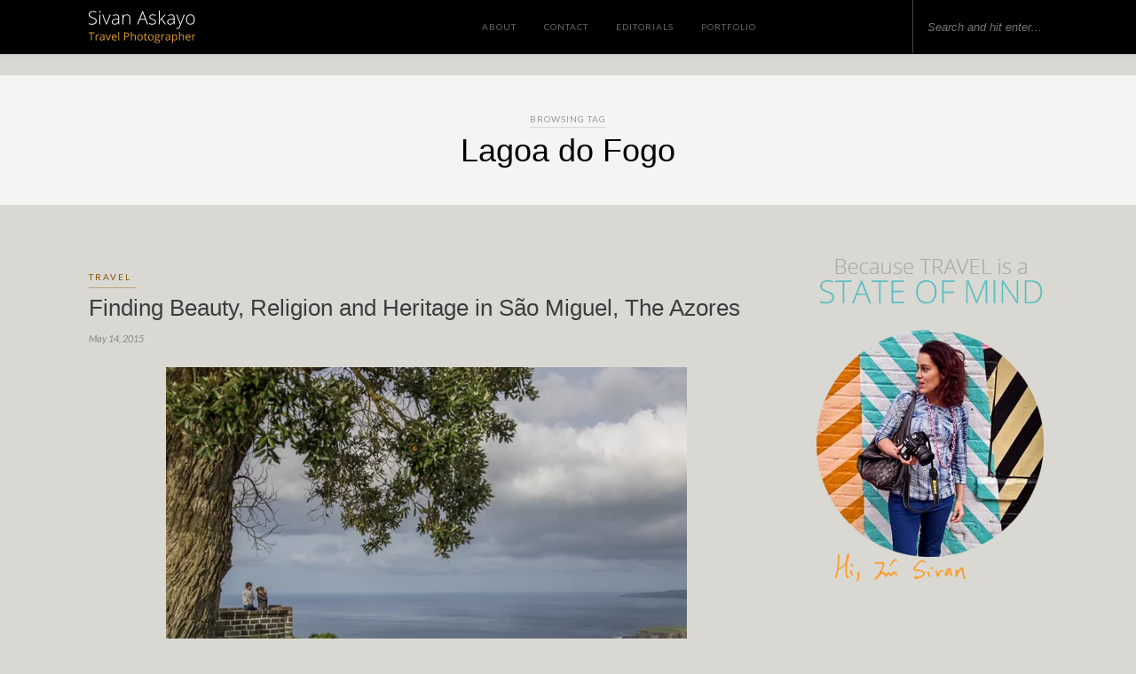

--- FILE ---
content_type: text/html; charset=UTF-8
request_url: https://sivanaskayoblog.com/tag/lagoa-do-fogo/
body_size: 14017
content:
<!DOCTYPE html>
<html lang="en-US">
<head>

<meta charset="UTF-8">
<meta http-equiv="X-UA-Compatible" content="IE=edge">
<meta name="viewport" content="width=device-width, initial-scale=1">
<title>Lagoa do Fogo Archives - Sivan Askayo Blog</title>
<link rel="profile" href="http://gmpg.org/xfn/11" />
<link rel="alternate" type="application/rss+xml" title="Sivan Askayo Blog RSS Feed" href="https://sivanaskayoblog.com/feed/" />
<link rel="alternate" type="application/atom+xml" title="Sivan Askayo Blog Atom Feed" href="https://sivanaskayoblog.com/feed/atom/" />
<link rel="pingback" href="https://sivanaskayoblog.com/xmlrpc.php" />
<script>
  (function(i,s,o,g,r,a,m){i['GoogleAnalyticsObject']=r;i[r]=i[r]||function(){
  (i[r].q=i[r].q||[]).push(arguments)},i[r].l=1*new Date();a=s.createElement(o),
  m=s.getElementsByTagName(o)[0];a.async=1;a.src=g;m.parentNode.insertBefore(a,m)
  })(window,document,'script','https://www.google-analytics.com/analytics.js','ga');

  ga('create', 'UA-29775912-1', 'auto');
  ga('send', 'pageview');
</script>

<meta name='robots' content='index, follow, max-image-preview:large, max-snippet:-1, max-video-preview:-1' />
	<style>img:is([sizes="auto" i], [sizes^="auto," i]) { contain-intrinsic-size: 3000px 1500px }</style>
	
	<!-- This site is optimized with the Yoast SEO plugin v25.6 - https://yoast.com/wordpress/plugins/seo/ -->
	<link rel="canonical" href="https://sivanaskayoblog.com/tag/lagoa-do-fogo/" />
	<meta property="og:locale" content="en_US" />
	<meta property="og:type" content="article" />
	<meta property="og:title" content="Lagoa do Fogo Archives - Sivan Askayo Blog" />
	<meta property="og:url" content="https://sivanaskayoblog.com/tag/lagoa-do-fogo/" />
	<meta property="og:site_name" content="Sivan Askayo Blog" />
	<meta name="twitter:card" content="summary_large_image" />
	<script type="application/ld+json" class="yoast-schema-graph">{"@context":"https://schema.org","@graph":[{"@type":"CollectionPage","@id":"https://sivanaskayoblog.com/tag/lagoa-do-fogo/","url":"https://sivanaskayoblog.com/tag/lagoa-do-fogo/","name":"Lagoa do Fogo Archives - Sivan Askayo Blog","isPartOf":{"@id":"https://sivanaskayoblog.com/#website"},"primaryImageOfPage":{"@id":"https://sivanaskayoblog.com/tag/lagoa-do-fogo/#primaryimage"},"image":{"@id":"https://sivanaskayoblog.com/tag/lagoa-do-fogo/#primaryimage"},"thumbnailUrl":"https://sivanaskayoblog.com/wp-content/uploads/2015/05/Sivan-Askayo-Sao-Miguel-The-Azores-1.jpg","breadcrumb":{"@id":"https://sivanaskayoblog.com/tag/lagoa-do-fogo/#breadcrumb"},"inLanguage":"en-US"},{"@type":"ImageObject","inLanguage":"en-US","@id":"https://sivanaskayoblog.com/tag/lagoa-do-fogo/#primaryimage","url":"https://sivanaskayoblog.com/wp-content/uploads/2015/05/Sivan-Askayo-Sao-Miguel-The-Azores-1.jpg","contentUrl":"https://sivanaskayoblog.com/wp-content/uploads/2015/05/Sivan-Askayo-Sao-Miguel-The-Azores-1.jpg","width":587,"height":414,"caption":"Finding Beauty, Religion and Heritage in São Miguel, The Azores"},{"@type":"BreadcrumbList","@id":"https://sivanaskayoblog.com/tag/lagoa-do-fogo/#breadcrumb","itemListElement":[{"@type":"ListItem","position":1,"name":"Home","item":"https://sivanaskayoblog.com/"},{"@type":"ListItem","position":2,"name":"Lagoa do Fogo"}]},{"@type":"WebSite","@id":"https://sivanaskayoblog.com/#website","url":"https://sivanaskayoblog.com/","name":"Sivan Askayo Blog","description":"Because travel is a state of mind","publisher":{"@id":"https://sivanaskayoblog.com/#/schema/person/97ea6207b6e75351ff6bf0e9dae81f02"},"potentialAction":[{"@type":"SearchAction","target":{"@type":"EntryPoint","urlTemplate":"https://sivanaskayoblog.com/?s={search_term_string}"},"query-input":{"@type":"PropertyValueSpecification","valueRequired":true,"valueName":"search_term_string"}}],"inLanguage":"en-US"},{"@type":["Person","Organization"],"@id":"https://sivanaskayoblog.com/#/schema/person/97ea6207b6e75351ff6bf0e9dae81f02","name":"Sivan Askayo","image":{"@type":"ImageObject","inLanguage":"en-US","@id":"https://sivanaskayoblog.com/#/schema/person/image/","url":false,"contentUrl":false,"width":366,"height":281,"caption":"Sivan Askayo"},"logo":{"@id":"https://sivanaskayoblog.com/#/schema/person/image/"},"sameAs":["https://www.sivanaskayo.com/","https://www.facebook.com/sivan.askayo","https://www.instagram.com/sivanaskayo/","https://www.linkedin.com/in/sivan-askayo-895468/","https://www.pinterest.com/sivan/"]}]}</script>
	<!-- / Yoast SEO plugin. -->


<link rel='dns-prefetch' href='//fonts.googleapis.com' />
<link rel="alternate" type="application/rss+xml" title="Sivan Askayo Blog &raquo; Feed" href="https://sivanaskayoblog.com/feed/" />
<link rel="alternate" type="application/rss+xml" title="Sivan Askayo Blog &raquo; Comments Feed" href="https://sivanaskayoblog.com/comments/feed/" />
<link rel="alternate" type="application/rss+xml" title="Sivan Askayo Blog &raquo; Lagoa do Fogo Tag Feed" href="https://sivanaskayoblog.com/tag/lagoa-do-fogo/feed/" />
<link rel='stylesheet' id='css-0-css' href='https://sivanaskayoblog.com/wp-content/mmr/32da25d0-1753965241.min.css' type='text/css' media='all' />
<link rel='stylesheet' id='default_body_font-css' href='https://fonts.googleapis.com/css?family=Lato%3A400%2C700%2C400italic%2C700italic&#038;subset=latin%2Clatin-ext&#038;ver=6.8.3' type='text/css' media='all' />
<link rel='stylesheet' id='default_heading_font-css' href='https://fonts.googleapis.com/css?family=Playfair+Display%3A400%2C700%2C400italic%2C700italic&#038;subset=latin%2Clatin-ext&#038;ver=6.8.3' type='text/css' media='all' />
<link rel='stylesheet' id='css-1-css' href='https://sivanaskayoblog.com/wp-content/mmr/d66a0c52-1753965230.min.css' type='text/css' media='all' />
<script type="text/javascript" src="https://sivanaskayoblog.com/wp-content/mmr/406d0623-1749447204.min.js" id="js-2-js"></script>
<script type="text/javascript" id="js-2-js-after">
/* <![CDATA[ */
wp.i18n.setLocaleData( { 'text direction\u0004ltr': [ 'ltr' ] } );
/* ]]> */
</script>
<script type="text/javascript" src="https://sivanaskayoblog.com/wp-content/mmr/a4950ac3-1749447204.min.js" id="js-3-js"></script>
<link rel="https://api.w.org/" href="https://sivanaskayoblog.com/wp-json/" /><link rel="alternate" title="JSON" type="application/json" href="https://sivanaskayoblog.com/wp-json/wp/v2/tags/683" /><link rel="EditURI" type="application/rsd+xml" title="RSD" href="https://sivanaskayoblog.com/xmlrpc.php?rsd" />
<meta name="generator" content="WordPress 6.8.3" />
	
</head>

<body class="archive tag tag-lagoa-do-fogo tag-683 wp-theme-sivan2017">

	<div id="top-bar">
	
		<div class="container">
			
			<div id="sivanlogo"><a href="https://sivanaskayoblog.com"><img src="https://sivanaskayoblog.com/wp-content/uploads/2022/08/logomin.svg" width="120" alt="Sivan Askayo Blog"></a></div>
			
			<div id="nav-wrapper">
				<ul id="menu-main-menu" class="menu"><li id="menu-item-11" class="menu-item menu-item-type-custom menu-item-object-custom menu-item-11"><a target="_blank" href="http://sivanaskayo.com/contact-info" title="About me">About</a></li>
<li id="menu-item-13" class="menu-item menu-item-type-custom menu-item-object-custom menu-item-13"><a target="_blank" href="http://sivanaskayo.com/contact-info" title="Contact me">Contact</a></li>
<li id="menu-item-14" class="menu-item menu-item-type-custom menu-item-object-custom menu-item-14"><a target="_blank" href="http://sivanaskayo.com/tear-sheets" title="Tearsheets">Editorials</a></li>
<li id="menu-item-15" class="menu-item menu-item-type-custom menu-item-object-custom menu-item-15"><a target="_blank" href="http://sivanaskayo.com">Portfolio</a></li>
</ul>			</div>
			
			<div class="menu-mobile"></div>
			
						<div id="top-search">
				<form role="search" method="get" id="searchform" action="https://sivanaskayoblog.com/">
		<input type="text" placeholder="Search and hit enter..." name="s" id="s" />
</form>				<i class="fa fa-search search-desktop"></i>
				<i class="fa fa-search search-toggle"></i>
			</div>
			
			<!-- Responsive Search -->
			<div class="show-search">
				<form role="search" method="get" id="searchform_m" action="https://sivanaskayoblog.com/">
						<input type="text" placeholder="Search and hit enter..." name="s" id="sm" />
				</form>
			</div>
			<!-- -->
						
						<div id="top-social" >
				
				<a href="http://facebook.com/sivan.askayo" target="_blank" title="Follow me on Facebook"><i class="fa fa-facebook"></i></a>				<a href="http://twitter.com/SivanAskayo" target="_blank" title="Follow me on Twitter"><i class="fa fa-twitter"></i></a>				<a href="http://instagram.com/sivanaskayo" target="_blank" title="Follow me on Instagram"><i class="fa fa-instagram"></i></a>				<a href="http://pinterest.com/sivan" target="_blank" title="Find me on Pinterest"><i class="fa fa-pinterest"></i></a>																																								
			</div>
						
		</div>
	
	</div>
	
	<header id="header">
	
		<div class="container">
			
			<div id="logo">
				
									
											<h2><a href="https://sivanaskayoblog.com"><img src="https://sivanaskayoblog.com/wp-content/uploads/2017/05/blank.png" alt="Sivan Askayo Blog" /></a></h2>
										
								
			</div>
			
		</div>
		
	</header>	
	<div class="archive-box">
	
		<span>Browsing Tag</span>
		<h1>Lagoa do Fogo</h1>
		
	</div>
	
	<div class="container">
		
		<div id="content">
		
			<div id="main" >
			
								
									
											
						<article id="post-6349" class="post-6349 post type-post status-publish format-standard has-post-thumbnail hentry category-travel tag-age-of-discovery tag-azores tag-lagoa-das-sete-cidades tag-lagoa-de-santiago tag-lagoa-do-fogo tag-ponte-delgada tag-portugal tag-sao-miguel-islands tag-sata-airlines tag-travel">
	
	<div class="post-header">
		
				<span class="cat"><a href="https://sivanaskayoblog.com/category/travel/" title="View all posts in Travel" >Travel</a></span>
				
					<h2><a href="https://sivanaskayoblog.com/finding-beauty-religion-and-heritage-in-sao-miguel-the-azores/">Finding Beauty, Religion and Heritage in São Miguel, The Azores</a></h2>
				
				<span class="date">May 14, 2015</span>
				
	</div>
	
			
								
		
	<div class="post-entry">
		
				
							
				<p><a href="https://sivanaskayoblog.com/wp-content/uploads/2015/05/Sivan-Askayo-Sao-Miguel-The-Azores-1.jpg"><img fetchpriority="high" decoding="async" class="lazy lazy-hidden aligncenter size-full wp-image-6352" src="//sivanaskayoblog.com/wp-content/plugins/a3-lazy-load/assets/images/lazy_placeholder.gif" data-lazy-type="image" data-src="https://sivanaskayoblog.com/wp-content/uploads/2015/05/Sivan-Askayo-Sao-Miguel-The-Azores-1.jpg" alt="Sivan Askayo-Sao Miguel The Azores-1" width="587" height="414" srcset="" data-srcset="https://sivanaskayoblog.com/wp-content/uploads/2015/05/Sivan-Askayo-Sao-Miguel-The-Azores-1.jpg 587w, https://sivanaskayoblog.com/wp-content/uploads/2015/05/Sivan-Askayo-Sao-Miguel-The-Azores-1-300x212.jpg 300w" sizes="(max-width: 587px) 100vw, 587px" /><noscript><img fetchpriority="high" decoding="async" class="aligncenter size-full wp-image-6352" src="https://sivanaskayoblog.com/wp-content/uploads/2015/05/Sivan-Askayo-Sao-Miguel-The-Azores-1.jpg" alt="Sivan Askayo-Sao Miguel The Azores-1" width="587" height="414" srcset="https://sivanaskayoblog.com/wp-content/uploads/2015/05/Sivan-Askayo-Sao-Miguel-The-Azores-1.jpg 587w, https://sivanaskayoblog.com/wp-content/uploads/2015/05/Sivan-Askayo-Sao-Miguel-The-Azores-1-300x212.jpg 300w" sizes="(max-width: 587px) 100vw, 587px" /></noscript></a></p>
<p>For the last three years I have been traveling to Portugal to photograph its beauty.</p>
<p>I have been to <a href="https://sivanaskayoblog.com/my-express-travel-guide-to-lisbon-where-to-stay-shop-sip-party-and-eat/" target="_blank" rel="noopener noreferrer">Lisbon</a> a numerous times, captured <a href="https://sivanaskayoblog.com/a-long-weekend-in-porto/" target="_blank" rel="noopener noreferrer">Porto</a> on a rainy weekend, been to the university of <a href="https://sivanaskayoblog.com/the-university-city-of-coimbra/" target="_blank" rel="noopener noreferrer">Coimbra</a>, passed through <a href="https://sivanaskayoblog.com/aveiro-the-venice-of-central-portugal/" target="_blank" rel="noopener noreferrer">Aveiro</a>, and wined and dined in <a href="https://sivanaskayoblog.com/going-eco-in-casas-do-coro/" target="_blank" rel="noopener noreferrer">Alentejo</a>, the so-called <em>Tuscany</em> of Portugal.</p>
<p>The country is fascinating and has all the elements to make it (if not already) as one of the most desired and affordable destinations to travel this year.</p>
<p>It was only a matter of time for me to travel to <strong>The Azores Islands</strong>, (total of nine islands) which were created out of volcanic eruptions millions of years ago. The islands are located in the middle of the Atlantic Ocean, only one hour flight from Lisbon and five hours flight from Boston. The <a href="https://www.sata.pt/en/content/home-page" target="_blank" rel="noopener noreferrer">SATA</a> airline, which has various <a href="https://www.sata.pt/en/sata/routes" target="_blank" rel="noopener noreferrer">routes</a>, makes the Azores more accessible and closer than ever.</p>
<p>In previous <a href="https://sivanaskayoblog.com/resource-magazine-summer-edition-productions-of-the-world-lisbon/" target="_blank" rel="noopener noreferrer">posts</a>, I mentioned my <a title="fall in love" href="http://idioms.in/fall-in-love/">love</a> for Portugal mostly thanks to its people and their desire to travel. The Portuguese are known for discovering and mapping the coasts of Africa, Canada, Asia and Brazil, in what became known as <em>The Age of Discovery. </em>Therefore, many of the Azores&#8217; inhabitants are descendants of explorers who settled there several centuries ago.</p>
<p>Throughout the history of Portugal and with the restoration of Portuguese independence (1640) <strong>São Miguel</strong>, the biggest of the nine islands, was considered a central commercial base where ships crossing the Atlantic, stopped there for fuel. The island was sometimes considered as <em>&#8216;The gate to Europe&#8217;. </em></p>
<p>In this island, which can be easily called <em>Heaven on Earth</em> or <em>Paradise, </em>I have found timeless natural beauty and timeless heritage sites.</p>
<p>Here are the ones not to miss;</p>
<p><strong>* Lagoa das Sete Cidades: </strong></p>
<p><em>The Lagoon of the Seven Cities </em>is a twin-lake resort, Lagoa Verde (Green Lake) and Lagoa Azul (Blue Lake) are so called for the reflection of colour in the water; each side of the lake reflects the sunlight in different colours and shades and creates this beautiful sight. Even though technically it is considered as one lake (it is only divided by a narrow passage and crossed by a bridge) most refer to it in terms of two separate ones. They are located inside an inactive Volcano with a 12km perimeter.</p>
<p>As weather can be very tricky in the Azores, this lake (like others) can be hidden from sight when it is foggy. I had to return a second time to experience this view in full glory when it was sunny.</p>
<p>In <a href="http://www.visitazores.com/en/top-ten-places-to-travel/awards/2-natural-wonders-portugal-are-azores" target="_blank" rel="noopener noreferrer">2010</a>, the Sete Cidades Lagoon was voted as one of the <em>Seven Natural Wonders</em> of Portugal and became a sacred place in the Island.</p>
<p><a href="https://sivanaskayoblog.com/wp-content/uploads/2015/05/Sivan-Askayo-Sao-Miguel-The-Azores-2.jpg"><img decoding="async" class="lazy lazy-hidden aligncenter size-full wp-image-6358" src="//sivanaskayoblog.com/wp-content/plugins/a3-lazy-load/assets/images/lazy_placeholder.gif" data-lazy-type="image" data-src="https://sivanaskayoblog.com/wp-content/uploads/2015/05/Sivan-Askayo-Sao-Miguel-The-Azores-2.jpg" alt="Sivan Askayo-Sao Miguel The Azores-2" width="587" height="390" srcset="" data-srcset="https://sivanaskayoblog.com/wp-content/uploads/2015/05/Sivan-Askayo-Sao-Miguel-The-Azores-2.jpg 587w, https://sivanaskayoblog.com/wp-content/uploads/2015/05/Sivan-Askayo-Sao-Miguel-The-Azores-2-300x199.jpg 300w" sizes="(max-width: 587px) 100vw, 587px" /><noscript><img decoding="async" class="aligncenter size-full wp-image-6358" src="https://sivanaskayoblog.com/wp-content/uploads/2015/05/Sivan-Askayo-Sao-Miguel-The-Azores-2.jpg" alt="Sivan Askayo-Sao Miguel The Azores-2" width="587" height="390" srcset="https://sivanaskayoblog.com/wp-content/uploads/2015/05/Sivan-Askayo-Sao-Miguel-The-Azores-2.jpg 587w, https://sivanaskayoblog.com/wp-content/uploads/2015/05/Sivan-Askayo-Sao-Miguel-The-Azores-2-300x199.jpg 300w" sizes="(max-width: 587px) 100vw, 587px" /></noscript></a></p>
<p><a href="https://sivanaskayoblog.com/wp-content/uploads/2015/05/Sao-Miguel-2.jpg"><img decoding="async" class="lazy lazy-hidden aligncenter size-full wp-image-6369" src="//sivanaskayoblog.com/wp-content/plugins/a3-lazy-load/assets/images/lazy_placeholder.gif" data-lazy-type="image" data-src="https://sivanaskayoblog.com/wp-content/uploads/2015/05/Sao-Miguel-2.jpg" alt="Sao Miguel-2" width="587" height="879" srcset="" data-srcset="https://sivanaskayoblog.com/wp-content/uploads/2015/05/Sao-Miguel-2.jpg 587w, https://sivanaskayoblog.com/wp-content/uploads/2015/05/Sao-Miguel-2-200x300.jpg 200w" sizes="(max-width: 587px) 100vw, 587px" /><noscript><img decoding="async" class="aligncenter size-full wp-image-6369" src="https://sivanaskayoblog.com/wp-content/uploads/2015/05/Sao-Miguel-2.jpg" alt="Sao Miguel-2" width="587" height="879" srcset="https://sivanaskayoblog.com/wp-content/uploads/2015/05/Sao-Miguel-2.jpg 587w, https://sivanaskayoblog.com/wp-content/uploads/2015/05/Sao-Miguel-2-200x300.jpg 200w" sizes="(max-width: 587px) 100vw, 587px" /></noscript></a></p>
<p><strong>* Lagoa de Santiago: </strong></p>
<p>Here is a confession to make; the view of Lagoa de Santiago from Pico da Cruz, is one of the most remarkable sights I have ever seen. I had to take a short video with my iPhone as a proof to myself that I was actually there.</p>
<p>The ten minute walk from the parking lot all the way to the peak of the mountain and the vista point were easy to walk. Not even the luscious flora along the way prepared me to what I was <a title="about idioms.in" href="http://idioms.in/about/">about</a> to see.</p>
<p>I was very curious to see and understand what my tour guide, Cecilia, referred as <em>Paradise</em>, or as <em>The</em> <em>most beautiful place on Earth</em>. &#8216;I consider myself very lucky&#8217; Cecilia kept telling me, &#8216;because I live in Paradise and soon you will see what I mean&#8217;.</p>
<p>And indeed, it was a jaw-dropping experience. Lagoa de Santiago is one of the most beautiful natural sites, and words cannot well describe it.</p>
<p><a href="https://sivanaskayoblog.com/wp-content/uploads/2015/05/Sivan-Askayo-Sao-Miguel-The-Azores-5.jpg"><img loading="lazy" decoding="async" class="lazy lazy-hidden aligncenter size-full wp-image-6360" src="//sivanaskayoblog.com/wp-content/plugins/a3-lazy-load/assets/images/lazy_placeholder.gif" data-lazy-type="image" data-src="https://sivanaskayoblog.com/wp-content/uploads/2015/05/Sivan-Askayo-Sao-Miguel-The-Azores-5.jpg" alt="Sivan Askayo-Sao Miguel The Azores-5" width="587" height="392" srcset="" data-srcset="https://sivanaskayoblog.com/wp-content/uploads/2015/05/Sivan-Askayo-Sao-Miguel-The-Azores-5.jpg 587w, https://sivanaskayoblog.com/wp-content/uploads/2015/05/Sivan-Askayo-Sao-Miguel-The-Azores-5-300x200.jpg 300w" sizes="auto, (max-width: 587px) 100vw, 587px" /><noscript><img loading="lazy" decoding="async" class="aligncenter size-full wp-image-6360" src="https://sivanaskayoblog.com/wp-content/uploads/2015/05/Sivan-Askayo-Sao-Miguel-The-Azores-5.jpg" alt="Sivan Askayo-Sao Miguel The Azores-5" width="587" height="392" srcset="https://sivanaskayoblog.com/wp-content/uploads/2015/05/Sivan-Askayo-Sao-Miguel-The-Azores-5.jpg 587w, https://sivanaskayoblog.com/wp-content/uploads/2015/05/Sivan-Askayo-Sao-Miguel-The-Azores-5-300x200.jpg 300w" sizes="auto, (max-width: 587px) 100vw, 587px" /></noscript></a></p>
<p><a href="https://sivanaskayoblog.com/wp-content/uploads/2015/05/The-Azores-3.jpg"><img loading="lazy" decoding="async" class="lazy lazy-hidden aligncenter size-full wp-image-6376" src="//sivanaskayoblog.com/wp-content/plugins/a3-lazy-load/assets/images/lazy_placeholder.gif" data-lazy-type="image" data-src="https://sivanaskayoblog.com/wp-content/uploads/2015/05/The-Azores-3.jpg" alt="The Azores-3" width="587" height="390" srcset="" data-srcset="https://sivanaskayoblog.com/wp-content/uploads/2015/05/The-Azores-3.jpg 587w, https://sivanaskayoblog.com/wp-content/uploads/2015/05/The-Azores-3-300x199.jpg 300w" sizes="auto, (max-width: 587px) 100vw, 587px" /><noscript><img loading="lazy" decoding="async" class="aligncenter size-full wp-image-6376" src="https://sivanaskayoblog.com/wp-content/uploads/2015/05/The-Azores-3.jpg" alt="The Azores-3" width="587" height="390" srcset="https://sivanaskayoblog.com/wp-content/uploads/2015/05/The-Azores-3.jpg 587w, https://sivanaskayoblog.com/wp-content/uploads/2015/05/The-Azores-3-300x199.jpg 300w" sizes="auto, (max-width: 587px) 100vw, 587px" /></noscript></a></p>
<p><a href="https://sivanaskayoblog.com/wp-content/uploads/2015/05/Sao-Miguel-copy.jpg"><img loading="lazy" decoding="async" class="lazy lazy-hidden aligncenter size-full wp-image-6372" src="//sivanaskayoblog.com/wp-content/plugins/a3-lazy-load/assets/images/lazy_placeholder.gif" data-lazy-type="image" data-src="https://sivanaskayoblog.com/wp-content/uploads/2015/05/Sao-Miguel-copy.jpg" alt="Sao Miguel copy" width="587" height="879" srcset="" data-srcset="https://sivanaskayoblog.com/wp-content/uploads/2015/05/Sao-Miguel-copy.jpg 587w, https://sivanaskayoblog.com/wp-content/uploads/2015/05/Sao-Miguel-copy-200x300.jpg 200w" sizes="auto, (max-width: 587px) 100vw, 587px" /><noscript><img loading="lazy" decoding="async" class="aligncenter size-full wp-image-6372" src="https://sivanaskayoblog.com/wp-content/uploads/2015/05/Sao-Miguel-copy.jpg" alt="Sao Miguel copy" width="587" height="879" srcset="https://sivanaskayoblog.com/wp-content/uploads/2015/05/Sao-Miguel-copy.jpg 587w, https://sivanaskayoblog.com/wp-content/uploads/2015/05/Sao-Miguel-copy-200x300.jpg 200w" sizes="auto, (max-width: 587px) 100vw, 587px" /></noscript></a></p>
<p><strong>* Lagoa do Fogo: </strong></p>
<p>Lake Fogo or <em>Lagoon of Fire</em>, is located in the center of São Miguel in the crater of an extinct Volcano. This enormous lake with its clear waters, peninsulas and white sand beaches (in some of its parts), is classified as a Nature Reserve. I reached the vista point of Pico do Barrosa on a very windy day, but luckily a clear day with no fog.</p>
<p>This lake is the highest above sea level in São Miguel and one of the largest of the water-bodies in the Azores.</p>
<p><a href="https://sivanaskayoblog.com/wp-content/uploads/2015/05/The-Azores-1.jpg"><img loading="lazy" decoding="async" class="lazy lazy-hidden aligncenter size-full wp-image-6377" src="//sivanaskayoblog.com/wp-content/plugins/a3-lazy-load/assets/images/lazy_placeholder.gif" data-lazy-type="image" data-src="https://sivanaskayoblog.com/wp-content/uploads/2015/05/The-Azores-1.jpg" alt="The Azores-1" width="587" height="390" srcset="" data-srcset="https://sivanaskayoblog.com/wp-content/uploads/2015/05/The-Azores-1.jpg 587w, https://sivanaskayoblog.com/wp-content/uploads/2015/05/The-Azores-1-300x199.jpg 300w" sizes="auto, (max-width: 587px) 100vw, 587px" /><noscript><img loading="lazy" decoding="async" class="aligncenter size-full wp-image-6377" src="https://sivanaskayoblog.com/wp-content/uploads/2015/05/The-Azores-1.jpg" alt="The Azores-1" width="587" height="390" srcset="https://sivanaskayoblog.com/wp-content/uploads/2015/05/The-Azores-1.jpg 587w, https://sivanaskayoblog.com/wp-content/uploads/2015/05/The-Azores-1-300x199.jpg 300w" sizes="auto, (max-width: 587px) 100vw, 587px" /></noscript></a></p>
<p>Driving through São Miguel&#8217;s many Volcanic craters and green mountains, I couldn&#8217;t help but think that this island can be the perfect backdrop for the movie set of <em>Lord of the Rings</em>.</p>
<p>On my second day, while I was visiting one of the churches, a group of men in colourful shawls and scarves, with back-packs on their backs, gathered outside the church in a circle and chanted some prayers. For a second, I thought someone was filming a movie and these men were actors, but apparently these <a href="http://www.azores-adventures.com/2014/02/the-romeiros-pilgrims-of-s%C3%A3o-miguel.html" target="_blank" rel="noopener noreferrer">Romeiros</a> (Pilgrims) were following a tradition of walking for eight days across the island, from early morning till night. This tradition is taking place in the period of Lent, before Easter. These Romeiros carry backpacks, filled with food they get from families who host them and offer them a place to sleep during the night. (It is considered an honour for these families).</p>
<p>It was then when I realized that São Miguel is also renowned in terms of religious belief.</p>
<p><a href="https://sivanaskayoblog.com/wp-content/uploads/2015/05/Sao-Miguel-1.jpg"><img loading="lazy" decoding="async" class="lazy lazy-hidden aligncenter size-full wp-image-6380" src="//sivanaskayoblog.com/wp-content/plugins/a3-lazy-load/assets/images/lazy_placeholder.gif" data-lazy-type="image" data-src="https://sivanaskayoblog.com/wp-content/uploads/2015/05/Sao-Miguel-1.jpg" alt="Sao Miguel-1" width="587" height="392" srcset="" data-srcset="https://sivanaskayoblog.com/wp-content/uploads/2015/05/Sao-Miguel-1.jpg 587w, https://sivanaskayoblog.com/wp-content/uploads/2015/05/Sao-Miguel-1-300x200.jpg 300w" sizes="auto, (max-width: 587px) 100vw, 587px" /><noscript><img loading="lazy" decoding="async" class="aligncenter size-full wp-image-6380" src="https://sivanaskayoblog.com/wp-content/uploads/2015/05/Sao-Miguel-1.jpg" alt="Sao Miguel-1" width="587" height="392" srcset="https://sivanaskayoblog.com/wp-content/uploads/2015/05/Sao-Miguel-1.jpg 587w, https://sivanaskayoblog.com/wp-content/uploads/2015/05/Sao-Miguel-1-300x200.jpg 300w" sizes="auto, (max-width: 587px) 100vw, 587px" /></noscript></a></p>
<p><a href="https://sivanaskayoblog.com/wp-content/uploads/2015/05/The-Azores-31.jpg"><img loading="lazy" decoding="async" class="lazy lazy-hidden aligncenter size-full wp-image-6383" src="//sivanaskayoblog.com/wp-content/plugins/a3-lazy-load/assets/images/lazy_placeholder.gif" data-lazy-type="image" data-src="https://sivanaskayoblog.com/wp-content/uploads/2015/05/The-Azores-31.jpg" alt="The Azores-3" width="587" height="392" srcset="" data-srcset="https://sivanaskayoblog.com/wp-content/uploads/2015/05/The-Azores-31.jpg 587w, https://sivanaskayoblog.com/wp-content/uploads/2015/05/The-Azores-31-300x200.jpg 300w" sizes="auto, (max-width: 587px) 100vw, 587px" /><noscript><img loading="lazy" decoding="async" class="aligncenter size-full wp-image-6383" src="https://sivanaskayoblog.com/wp-content/uploads/2015/05/The-Azores-31.jpg" alt="The Azores-3" width="587" height="392" srcset="https://sivanaskayoblog.com/wp-content/uploads/2015/05/The-Azores-31.jpg 587w, https://sivanaskayoblog.com/wp-content/uploads/2015/05/The-Azores-31-300x200.jpg 300w" sizes="auto, (max-width: 587px) 100vw, 587px" /></noscript></a></p>
<p>On my last day in São Miguel I stayed in Ponte Delgada, the biggest city in the island, where most of the religious monuments are located. The original plan was to have some free time to walk around and experience the city, but a meeting with Eduardo Elias from Turismo office of the Azores, turned this day to one of the highlights of my trip. Eduardo, who heard that I am originally from Israel, prepared a special tour following some important religious sites.</p>
<p><strong>* The Holy Christ of Miracles:</strong></p>
<p>We started with the Holy Christ of Miracles, which is located in the Convent of Our Lady of Hope, (in the church of Nossa Senhora da Esperanca). We were directed to one of the rooms in the lower level. At first, I was admiring the colourful flower ornaments around the room, but only then did I notice the image of the <em>Lord Holy Christ of Miracles </em>opposite the main altar and at the end of a blue Azulej tiles corridor.  The glorious image of the <em>Lord of Miracles</em> is an impressive bust of natural size, representing Jesus as <em><a href="http://en.wikipedia.org/wiki/Ecce_homo" target="_blank" rel="noopener noreferrer">&#8216;Acce Homo&#8217;</a>. </em></p>
<p>The image of the <em>Holy Christ of Miracles</em> is from the beginning of the 16th century and was given by the Pope Paulo the third to two ladies from São Miguel, when they went to Rome to ask permission to build the first convent of nuns in the island. It was first located in a convent in Vale de Cabacos near the sea, but since the convent was exposed to Pirates attacks, it was agreed to move the image of the <em>Holy Christ of Miracles </em>to the Monastery of Esperanca, where it is today.</p>
<p>Since 1700 there are celebrations in honour of the <em>Holy Christ of Miracles </em>which last for one week<em> </em>in May.<em> </em>During the second day of celebration, which is a Sunday,<em> </em>the people of São Miguel are showing their faith and devotion for the <em>Holy Christ</em> by walking the streets of the city, carrying the image of the <em>Holy Christ of Miracles. </em>This week is one, if not the most important week in Ponta Delgada. It is followed by celebrations, feasts and cultural events, and thousands of Azoreans fly from Portugal, Brazil, US, etc to participate in these celebrations.</p>
<p><a href="https://sivanaskayoblog.com/wp-content/uploads/2015/05/Sivan-Askayo-Sao-Miguel-The-Azores-1-2.jpg"><img loading="lazy" decoding="async" class="lazy lazy-hidden aligncenter size-full wp-image-6386" src="//sivanaskayoblog.com/wp-content/plugins/a3-lazy-load/assets/images/lazy_placeholder.gif" data-lazy-type="image" data-src="https://sivanaskayoblog.com/wp-content/uploads/2015/05/Sivan-Askayo-Sao-Miguel-The-Azores-1-2.jpg" alt="Sivan Askayo-Sao Miguel The Azores-1-2" width="587" height="392" srcset="" data-srcset="https://sivanaskayoblog.com/wp-content/uploads/2015/05/Sivan-Askayo-Sao-Miguel-The-Azores-1-2.jpg 587w, https://sivanaskayoblog.com/wp-content/uploads/2015/05/Sivan-Askayo-Sao-Miguel-The-Azores-1-2-300x200.jpg 300w" sizes="auto, (max-width: 587px) 100vw, 587px" /><noscript><img loading="lazy" decoding="async" class="aligncenter size-full wp-image-6386" src="https://sivanaskayoblog.com/wp-content/uploads/2015/05/Sivan-Askayo-Sao-Miguel-The-Azores-1-2.jpg" alt="Sivan Askayo-Sao Miguel The Azores-1-2" width="587" height="392" srcset="https://sivanaskayoblog.com/wp-content/uploads/2015/05/Sivan-Askayo-Sao-Miguel-The-Azores-1-2.jpg 587w, https://sivanaskayoblog.com/wp-content/uploads/2015/05/Sivan-Askayo-Sao-Miguel-The-Azores-1-2-300x200.jpg 300w" sizes="auto, (max-width: 587px) 100vw, 587px" /></noscript></a></p>
<p><a href="https://sivanaskayoblog.com/wp-content/uploads/2015/05/Sivan-Askayo-Sao-Miguel-The-Azores-1-9.jpg"><img loading="lazy" decoding="async" class="lazy lazy-hidden aligncenter size-full wp-image-6387" src="//sivanaskayoblog.com/wp-content/plugins/a3-lazy-load/assets/images/lazy_placeholder.gif" data-lazy-type="image" data-src="https://sivanaskayoblog.com/wp-content/uploads/2015/05/Sivan-Askayo-Sao-Miguel-The-Azores-1-9.jpg" alt="Sivan Askayo-Sao Miguel The Azores-1-9" width="587" height="884" srcset="" data-srcset="https://sivanaskayoblog.com/wp-content/uploads/2015/05/Sivan-Askayo-Sao-Miguel-The-Azores-1-9.jpg 587w, https://sivanaskayoblog.com/wp-content/uploads/2015/05/Sivan-Askayo-Sao-Miguel-The-Azores-1-9-199x300.jpg 199w" sizes="auto, (max-width: 587px) 100vw, 587px" /><noscript><img loading="lazy" decoding="async" class="aligncenter size-full wp-image-6387" src="https://sivanaskayoblog.com/wp-content/uploads/2015/05/Sivan-Askayo-Sao-Miguel-The-Azores-1-9.jpg" alt="Sivan Askayo-Sao Miguel The Azores-1-9" width="587" height="884" srcset="https://sivanaskayoblog.com/wp-content/uploads/2015/05/Sivan-Askayo-Sao-Miguel-The-Azores-1-9.jpg 587w, https://sivanaskayoblog.com/wp-content/uploads/2015/05/Sivan-Askayo-Sao-Miguel-The-Azores-1-9-199x300.jpg 199w" sizes="auto, (max-width: 587px) 100vw, 587px" /></noscript></a></p>
<p>and last, but not least was visiting the <strong>Synagogue Shaar Hashamaim</strong> in Ponte Delgada. I must admit that this visit was one of the peaks of my trip and brought some tears (of happiness) to my eyes.</p>
<p><strong>* Synagogue Shaar Hashamaim:</strong></p>
<p>We met with Dr. Jose de Almeida Mello, an Historian (who carries numerous honour titles) at the entrance of an old building in Rua do Brum. The domestic architecture of the building, the lack of any Jewish symbol didn&#8217;t prepare me to what&#8217;s inside. If I was by myself, passing this building on a regular day, I would never have thought that behind its doors there is the synagogue and the Hebrew temple of Ponte Delgada.</p>
<p>Dr. Jose Mello, who I fully admire, was appointed by the Israeli Community in Lisbon in 2003 as a co-ordinator of a committee which was responsible for the restoration and conservation of the synagogue. For the course of 12 years, he has investigated the history of the synagogue and took upon himself its restoration in order to turn it into a valuable and cultural patrimony of the city of Ponte Delgada.</p>
<p>The synagogue itself is hidden behind a wooden door. When the door is closed, nothing really hints that behind it, there will be the praying room, coloured light blue, with good natural light coming through two windows. In the north part of the room, there is the holy Torah with the prayer books inside.</p>
<p><strong>Shaar Hashamaim</strong> is about to be opened soon to the public as a museum and a space for culture and tourism.</p>
<p>I encourage everyone who visits São Miguel to pay a visit to this museum, as a reminder of history, heritage and one person (Dr. Jose Mello) devotion.</p>
<p><a href="https://sivanaskayoblog.com/wp-content/uploads/2015/05/Sivan-Askayo-Sao-Miguel-The-Azores-5-2.jpg"><img loading="lazy" decoding="async" class="lazy lazy-hidden aligncenter size-full wp-image-6390" src="//sivanaskayoblog.com/wp-content/plugins/a3-lazy-load/assets/images/lazy_placeholder.gif" data-lazy-type="image" data-src="https://sivanaskayoblog.com/wp-content/uploads/2015/05/Sivan-Askayo-Sao-Miguel-The-Azores-5-2.jpg" alt="Sivan Askayo-Sao Miguel The Azores-5-2" width="587" height="879" srcset="" data-srcset="https://sivanaskayoblog.com/wp-content/uploads/2015/05/Sivan-Askayo-Sao-Miguel-The-Azores-5-2.jpg 587w, https://sivanaskayoblog.com/wp-content/uploads/2015/05/Sivan-Askayo-Sao-Miguel-The-Azores-5-2-200x300.jpg 200w" sizes="auto, (max-width: 587px) 100vw, 587px" /><noscript><img loading="lazy" decoding="async" class="aligncenter size-full wp-image-6390" src="https://sivanaskayoblog.com/wp-content/uploads/2015/05/Sivan-Askayo-Sao-Miguel-The-Azores-5-2.jpg" alt="Sivan Askayo-Sao Miguel The Azores-5-2" width="587" height="879" srcset="https://sivanaskayoblog.com/wp-content/uploads/2015/05/Sivan-Askayo-Sao-Miguel-The-Azores-5-2.jpg 587w, https://sivanaskayoblog.com/wp-content/uploads/2015/05/Sivan-Askayo-Sao-Miguel-The-Azores-5-2-200x300.jpg 200w" sizes="auto, (max-width: 587px) 100vw, 587px" /></noscript></a></p>
<p>Stay tuned for Part 2.</p>
				
					
				
		
				
												
	</div>
	
		
	<div class="post-meta">
		
				
		<div class="meta-comments">
			<a href="https://sivanaskayoblog.com/finding-beauty-religion-and-heritage-in-sao-miguel-the-azores/#comments">1 Comments</a>		</div>
				
				
	</div>
		
				
				
		
</article>						
						
						
								
								
						
	<div class="pagination">

		<div class="older"></div>
		<div class="newer"></div>
		
	</div>
					
					
								
			</div>

<aside id="sidebar">
	
	<div id="custom_html-4" class="widget_text widget widget_custom_html"><div class="textwidget custom-html-widget"><img class="lazy lazy-hidden" src="//sivanaskayoblog.com/wp-content/plugins/a3-lazy-load/assets/images/lazy_placeholder.gif" data-lazy-type="image" data-src="https://sivanaskayoblog.com/wp-content/themes/sivan2017/img/sivan_profile.png" alt="Sivan Askayo - Because Travel is a State of Mind"><noscript><img src="https://sivanaskayoblog.com/wp-content/themes/sivan2017/img/sivan_profile.png" alt="Sivan Askayo - Because Travel is a State of Mind"></noscript>

<div style="padding:0px 18px;">
<link href="//cdn-images.mailchimp.com/embedcode/classic-10_7.css" rel="stylesheet" type="text/css">


<div id="mc_embed_signup" style="display:none;">
<p style="padding:4px;font-family:'Lato', sans-serif;font-size:12px;">
Sign up to my newsletter, sent out every few months, highlighting recent locations, commissions and publications.
</p>
<form action="//sivanaskayo-off.us5.list-manage.com/subscribe-off/post?u=773937292c49d4d03905cb819&amp;id=48a1326801" method="post" id="mc-embedded-subscribe-form" name="mc-embedded-subscribe-form" class="validate" target="_blank" novalidate>
<div id="mc_embed_signup_scroll">
<div class="mc-field-group">
	<label for="mce-EMAIL">Your Email</label>
	<input type="email" value="" name="EMAIL" class="required email" id="mce-EMAIL">
</div>
<div class="mc-field-group">
	<label for="mce-FNAME">Your Name</label>
	<input type="text" value="" name="FNAME" class="required" id="mce-FNAME">
</div>
<div id="mce-responses" class="clear">
	<div class="response mc_hideme_in" id="mce-error-response"></div>
	<div class="response mc_hideme_in" id="mce-success-response"></div>
</div>
<div class="mc_hideme_left" aria-hidden="true"><input type="text" name="b_773937292c49d4d03905cb819_48a1326801" tabindex="-1" value=""></div>
<div class="clear"><br />
	<input type="submit" value="&nbsp; &nbsp; &nbsp; &nbsp; Keep in touch &nbsp; &nbsp; &nbsp; &nbsp;" name="subscribe" id="mc-embedded-subscribe" class="button" onclick="ga('send', 'event', { eventCategory: 'Newsletter', eventAction: 'Subscribe'});"></div>
</div>
</form>
</div>
</div></div></div><div id="solopine_social_widget-3" class="widget solopine_social_widget">		
			<div class="social-widget">
				<a href="http://facebook.com/sivan.askayo" target="_blank" title="Follow me on Facebook"><i class="fa fa-facebook"></i></a>				<a href="http://twitter.com/SivanAskayo" target="_blank" title="Follow me on Twitter"><i class="fa fa-twitter"></i></a>				<a href="http://instagram.com/sivanaskayo" target="_blank" title="Follow me on Instagram"><i class="fa fa-instagram"></i></a>				<a href="http://pinterest.com/sivan" target="_blank" title="Find me on Pinterest"><i class="fa fa-pinterest"></i></a>																																							</div>
			
			
		</div><div id="custom_html-2" class="widget_text widget widget_custom_html"><div class="textwidget custom-html-widget"><div style="padding:5px; border:1px solid #e0e0e0;border-radius:5px; text-align:center;background-color: #8a8686;padding: 15px 10px;">
	
<a href="https://www.bablab.com" target="_blank" style="color: #333;"><div style="padding:10px;text-align:center;">
	<svg aria-hidden="true" role="img" xmlns="http://www.w3.org/2000/svg" width="85" xmlns:xlink="http://www.w3.org/1999/xlink" viewbox="0 0 200 60">
<defs>
<lineargradient id="grad2" x1="0%" y1="0%" x2="0%" y2="100%">
<stop offset="0%" style="stop-color:#faf75e;stop-opacity:1"></stop>
<stop offset="100%" style="stop-color:#f6a613;stop-opacity:1"></stop>
</lineargradient>
</defs>
<path fill-rule="evenodd" fill="url(#grad2)" d="M184.351,42.443 C183.636,44.869 182.581,46.967 181.187,48.736 C179.792,50.506 178.070,51.889 176.019,52.885 C173.968,53.881 171.607,54.379 168.935,54.379 C167.693,54.379 166.556,54.244 165.525,53.975 C164.493,53.705 163.556,53.324 162.713,52.832 C161.869,52.340 161.118,51.766 160.463,51.109 C159.806,50.453 159.220,49.738 158.705,48.965 L158.564,48.965 L158.564,53.500 L150.443,53.500 L150.443,0.203 L158.564,0.203 L158.564,23.266 L158.705,23.266 C159.338,22.281 160.046,21.385 160.832,20.576 C161.617,19.768 162.496,19.070 163.468,18.484 C164.441,17.899 165.525,17.442 166.720,17.113 C167.916,16.785 169.228,16.621 170.658,16.621 C173.236,16.621 175.457,17.102 177.320,18.062 C179.183,19.024 180.713,20.325 181.908,21.965 C183.103,23.606 183.988,25.510 184.562,27.678 C185.136,29.846 185.423,32.137 185.423,34.551 C185.423,37.387 185.066,40.018 184.351,42.443 ZM176.388,29.787 C175.989,28.416 175.404,27.244 174.630,26.271 C173.857,25.299 172.913,24.555 171.800,24.039 C170.687,23.524 169.415,23.266 167.986,23.266 C166.580,23.266 165.296,23.524 164.136,24.039 C162.976,24.555 161.980,25.282 161.148,26.219 C160.316,27.156 159.665,28.275 159.197,29.576 C158.728,30.877 158.494,32.324 158.494,33.918 L158.494,38.664 C158.494,39.930 158.710,41.113 159.144,42.215 C159.578,43.317 160.181,44.278 160.955,45.098 C161.728,45.918 162.648,46.563 163.714,47.031 C164.781,47.500 165.947,47.734 167.213,47.734 C168.712,47.734 170.066,47.453 171.273,46.891 C172.480,46.328 173.505,45.496 174.349,44.395 C175.193,43.293 175.843,41.904 176.300,40.229 C176.757,38.553 176.986,36.613 176.986,34.410 C176.986,32.700 176.787,31.158 176.388,29.787 ZM138.546,48.543 L138.405,48.543 C137.187,50.441 135.692,51.889 133.923,52.885 C132.153,53.881 130.097,54.379 127.753,54.379 C125.925,54.379 124.296,54.115 122.866,53.588 C121.437,53.061 120.241,52.328 119.280,51.391 C118.319,50.453 117.587,49.328 117.083,48.016 C116.579,46.703 116.327,45.262 116.327,43.691 C116.327,42.145 116.550,40.703 116.995,39.367 C117.440,38.031 118.138,36.842 119.087,35.799 C120.036,34.756 121.255,33.889 122.743,33.197 C124.231,32.506 126.018,32.032 128.105,31.773 L138.616,30.332 C138.616,27.754 138.024,25.885 136.841,24.725 C135.657,23.564 133.976,22.984 131.796,22.984 C129.616,22.984 127.483,23.348 125.398,24.074 C123.311,24.801 121.460,25.774 119.843,26.992 L119.843,19.820 C120.358,19.492 121.085,19.141 122.023,18.766 C122.960,18.391 124.014,18.045 125.187,17.729 C126.358,17.412 127.589,17.148 128.878,16.938 C130.167,16.727 131.421,16.621 132.640,16.621 C135.030,16.621 137.099,16.938 138.845,17.570 C140.591,18.203 142.032,19.123 143.169,20.330 C144.306,21.537 145.155,23.008 145.718,24.742 C146.280,26.477 146.562,28.457 146.562,30.684 L146.562,53.500 L138.546,53.500 L138.546,48.543 ZM138.616,35.992 L130.847,37.012 C129.511,37.176 128.421,37.422 127.577,37.750 C126.734,38.078 126.071,38.488 125.591,38.980 C125.110,39.473 124.776,40.035 124.589,40.668 C124.401,41.301 124.308,42.028 124.308,42.848 C124.308,43.574 124.448,44.254 124.730,44.887 C125.011,45.520 125.409,46.059 125.925,46.504 C126.440,46.949 127.068,47.301 127.806,47.559 C128.544,47.817 129.370,47.945 130.284,47.945 C131.550,47.945 132.693,47.717 133.712,47.260 C134.732,46.803 135.605,46.182 136.331,45.396 C137.057,44.612 137.620,43.691 138.019,42.637 C138.417,41.582 138.616,40.445 138.616,39.227 L138.616,35.992 ZM105.731,0.203 L113.852,0.203 L113.852,53.500 C113.852,53.500 106.006,50.780 106.000,41.000 L105.731,0.203z">
</path>
<path fill="#555555" d="M84.546,54.379 C79.155,54.379 75.171,51.953 72.593,47.102 L72.452,47.102 L72.452,53.500 L69.218,53.500 L69.218,0.203 L72.452,0.203 L72.452,24.918 L72.593,24.918 C73.882,22.270 75.727,20.225 78.130,18.783 C80.532,17.342 83.175,16.621 86.058,16.621 C90.628,16.621 94.196,18.198 96.763,21.350 C99.329,24.502 100.613,28.785 100.613,34.199 C100.613,40.223 99.124,45.092 96.148,48.807 C93.171,52.522 89.304,54.379 84.546,54.379 ZM94.073,23.547 C91.964,20.899 89.152,19.574 85.636,19.574 C81.440,19.574 78.194,20.980 75.898,23.793 C73.600,26.605 72.452,29.910 72.452,33.707 L72.452,38.242 C72.452,41.852 73.589,44.952 75.863,47.541 C78.136,50.131 81.124,51.426 84.827,51.426 C88.507,51.426 91.495,49.850 93.792,46.697 C96.089,43.545 97.238,39.402 97.238,34.270 C97.238,29.770 96.183,26.196 94.073,23.547 ZM58.755,46.293 L58.615,46.293 C57.466,48.754 55.796,50.717 53.605,52.182 C51.413,53.646 48.982,54.379 46.310,54.379 C42.888,54.379 40.181,53.418 38.189,51.496 C36.197,49.575 35.201,47.149 35.201,44.219 C35.201,37.938 39.361,34.141 47.681,32.828 L58.755,31.176 C58.755,23.441 55.849,19.574 50.037,19.574 C46.076,19.574 42.220,21.168 38.470,24.355 L38.470,20.453 C39.806,19.398 41.617,18.496 43.902,17.746 C46.187,16.996 48.337,16.621 50.353,16.621 C54.056,16.621 56.921,17.770 58.949,20.066 C60.976,22.364 61.990,25.703 61.990,30.086 L61.990,53.500 L58.755,53.500 L58.755,46.293 ZM58.755,34.129 L48.841,35.570 C45.068,36.110 42.419,36.983 40.896,38.189 C39.372,39.397 38.611,41.360 38.611,44.078 C38.611,46.211 39.320,47.969 40.738,49.352 C42.156,50.735 44.130,51.426 46.662,51.426 C50.130,51.426 53.013,50.143 55.310,47.576 C57.607,45.010 58.755,41.700 58.755,37.645 L58.755,34.129 ZM15.844,54.379 C10.453,54.379 6.469,51.953 3.891,47.102 L3.750,47.102 L3.750,53.500 L0.516,53.500 L0.516,0.203 L3.750,0.203 L3.750,24.918 L3.891,24.918 C5.179,22.270 7.025,20.225 9.428,18.783 C11.830,17.342 14.473,16.621 17.355,16.621 C21.926,16.621 25.494,18.198 28.061,21.350 C30.627,24.502 31.910,28.785 31.910,34.199 C31.910,40.223 30.422,45.092 27.445,48.807 C24.469,52.522 20.601,54.379 15.844,54.379 ZM25.371,23.547 C23.262,20.899 20.449,19.574 16.934,19.574 C12.738,19.574 9.492,20.980 7.195,23.793 C4.898,26.605 3.750,29.910 3.750,33.707 L3.750,38.242 C3.750,41.852 4.887,44.952 7.160,47.541 C9.433,50.131 12.422,51.426 16.125,51.426 C19.804,51.426 22.793,49.850 25.090,46.697 C27.387,43.545 28.535,39.402 28.535,34.270 C28.535,29.770 27.480,26.196 25.371,23.547 Z">
</path>
</svg>
</div>
Portfolio Websites for Photographers</a></div></div></div><div id="banner_widget-9" class="widget widget_banner_widget"><div class="widget-title">Buy my Art</div>			
			<div class="banner-widget">
						<a href="https://www.artfullywalls.com/users/20/sivan-askayo" title="Buy my art at ArtfullyWalls" >
						
						<img class="lazy lazy-hidden" src="//sivanaskayoblog.com/wp-content/plugins/a3-lazy-load/assets/images/lazy_placeholder.gif" data-lazy-type="image" data-src="https://sivanaskayoblog.com/wp-content/themes/sivan2017/img/artfullywalls.png" alt="Buy my art at ArtfullyWalls" /><noscript><img src="https://sivanaskayoblog.com/wp-content/themes/sivan2017/img/artfullywalls.png" alt="Buy my art at ArtfullyWalls" /></noscript>
			
						</a>
			
						<p>You can buy framed pictures of mine online using ArtfullyWalls shop - give it a try!</p>
						
			</div>
			
		</div><div id="categories-2" class="widget widget_categories"><div class="widget-title">Categories</div>
			<ul>
					<li class="cat-item cat-item-9"><a href="https://sivanaskayoblog.com/category/design-lifestyle/">Design &amp; Lifestyle</a> (61)
</li>
	<li class="cat-item cat-item-678"><a href="https://sivanaskayoblog.com/category/editorials/">Editorials</a> (66)
</li>
	<li class="cat-item cat-item-8"><a href="https://sivanaskayoblog.com/category/intimacy-under-the-wires/">Intimacy Under the Wires</a> (18)
</li>
	<li class="cat-item cat-item-10"><a href="https://sivanaskayoblog.com/category/polaroids/">My Life in Polaroids</a> (16)
</li>
	<li class="cat-item cat-item-7"><a href="https://sivanaskayoblog.com/category/new-york-city/">New York City</a> (26)
</li>
	<li class="cat-item cat-item-319"><a href="https://sivanaskayoblog.com/category/new-york-city/new-yorker-for-a-day/">New Yorker for a Day</a> (5)
</li>
	<li class="cat-item cat-item-318"><a href="https://sivanaskayoblog.com/category/travel/picture-is-worth-a-1000-words/">Picture is worth a 1000 Words</a> (11)
</li>
	<li class="cat-item cat-item-5"><a href="https://sivanaskayoblog.com/category/travel/">Travel</a> (98)
</li>
	<li class="cat-item cat-item-6"><a href="https://sivanaskayoblog.com/category/urban/">Urban Art</a> (5)
</li>
	<li class="cat-item cat-item-1"><a href="https://sivanaskayoblog.com/category/window-aisle/">Window or Aisle?</a> (36)
</li>
			</ul>

			</div><div id="banner_widget-3" class="widget widget_banner_widget">			
			<div class="banner-widget">
						<a href="https://sivanaskayoblog.com/new-yorker-for-a-day/" title="New Yorker for a Day" >
						
						<img class="lazy lazy-hidden" src="//sivanaskayoblog.com/wp-content/plugins/a3-lazy-load/assets/images/lazy_placeholder.gif" data-lazy-type="image" data-src="https://sivanaskayoblog.com/wp-content/themes/sivan2017/img/newyorker.png" alt="New Yorker for a Day" /><noscript><img src="https://sivanaskayoblog.com/wp-content/themes/sivan2017/img/newyorker.png" alt="New Yorker for a Day" /></noscript>
			
						</a>
			
						
			</div>
			
		</div><div id="banner_widget-4" class="widget widget_banner_widget">			
			<div class="banner-widget">
						<a href="https://sivanaskayoblog.com/parisian-for-a-day/" title="Parisian for a Day" >
						
						<img class="lazy lazy-hidden" src="//sivanaskayoblog.com/wp-content/plugins/a3-lazy-load/assets/images/lazy_placeholder.gif" data-lazy-type="image" data-src="https://sivanaskayoblog.com/wp-content/themes/sivan2017/img/parisian.png" alt="Parisian for a Day" /><noscript><img src="https://sivanaskayoblog.com/wp-content/themes/sivan2017/img/parisian.png" alt="Parisian for a Day" /></noscript>
			
						</a>
			
						
			</div>
			
		</div><div id="banner_widget-5" class="widget widget_banner_widget">			
			<div class="banner-widget">
						<a href="https://sivanaskayoblog.com/tag/tel-aviv/" title="Posts tagged with Tel Aviv" >
						
						<img class="lazy lazy-hidden" src="//sivanaskayoblog.com/wp-content/plugins/a3-lazy-load/assets/images/lazy_placeholder.gif" data-lazy-type="image" data-src="https://sivanaskayoblog.com/wp-content/themes/sivan2017/img/telaviv.png" alt="Posts tagged with Tel Aviv" /><noscript><img src="https://sivanaskayoblog.com/wp-content/themes/sivan2017/img/telaviv.png" alt="Posts tagged with Tel Aviv" /></noscript>
			
						</a>
			
						
			</div>
			
		</div><div id="banner_widget-6" class="widget widget_banner_widget">			
			<div class="banner-widget">
						<a href="https://sivanaskayoblog.com/tag/paris/" title="Posts tagged with Paris" >
						
						<img class="lazy lazy-hidden" src="//sivanaskayoblog.com/wp-content/plugins/a3-lazy-load/assets/images/lazy_placeholder.gif" data-lazy-type="image" data-src="https://sivanaskayoblog.com/wp-content/themes/sivan2017/img/paris.png" alt="Posts tagged with Paris" /><noscript><img src="https://sivanaskayoblog.com/wp-content/themes/sivan2017/img/paris.png" alt="Posts tagged with Paris" /></noscript>
			
						</a>
			
						
			</div>
			
		</div><div id="banner_widget-7" class="widget widget_banner_widget">			
			<div class="banner-widget">
						<a href="https://sivanaskayoblog.com/tag/new-york/" title="Posts tagged with New York" >
						
						<img class="lazy lazy-hidden" src="//sivanaskayoblog.com/wp-content/plugins/a3-lazy-load/assets/images/lazy_placeholder.gif" data-lazy-type="image" data-src="https://sivanaskayoblog.com/wp-content/themes/sivan2017/img/newyork.png" alt="Posts tagged with New York" /><noscript><img src="https://sivanaskayoblog.com/wp-content/themes/sivan2017/img/newyork.png" alt="Posts tagged with New York" /></noscript>
			
						</a>
			
						
			</div>
			
		</div><div id="banner_widget-8" class="widget widget_banner_widget">			
			<div class="banner-widget">
						<a href="https://sivanaskayoblog.com/tag/lisbon/" title="Posts tagged with Lisbon" >
						
						<img class="lazy lazy-hidden" src="//sivanaskayoblog.com/wp-content/plugins/a3-lazy-load/assets/images/lazy_placeholder.gif" data-lazy-type="image" data-src="https://sivanaskayoblog.com/wp-content/themes/sivan2017/img/lisbon.png" alt="Posts tagged with Lisbon" /><noscript><img src="https://sivanaskayoblog.com/wp-content/themes/sivan2017/img/lisbon.png" alt="Posts tagged with Lisbon" /></noscript>
			
						</a>
			
						
			</div>
			
		</div>	
</aside>	
		<!-- END CONTENT -->
		</div>
		
	<!-- END CONTAINER -->
	</div>
	
	<div id="instagram-footer">
		
				
	</div>	

		<div id="footer">
		<div class="container">
						<p class="copyright left">© 2016 - 2021 All Rights Reserved to Sivan Askayo.</p>
			<p class="copyright right"></p>
		</div>
	</div>
	<script type="speculationrules">
{"prefetch":[{"source":"document","where":{"and":[{"href_matches":"\/*"},{"not":{"href_matches":["\/wp-*.php","\/wp-admin\/*","\/wp-content\/uploads\/*","\/wp-content\/*","\/wp-content\/plugins\/*","\/wp-content\/themes\/sivan2017\/*","\/*\\?(.+)"]}},{"not":{"selector_matches":"a[rel~=\"nofollow\"]"}},{"not":{"selector_matches":".no-prefetch, .no-prefetch a"}}]},"eagerness":"conservative"}]}
</script>
<script type="text/javascript" src="https://sivanaskayoblog.com/wp-content/mmr/080b01f7-1753965241.min.js" id="js-4-js"></script>
<script type="text/javascript" id="js-5-js-before">
/* <![CDATA[ */
var wpcf7 = {
    "api": {
        "root": "https:\/\/sivanaskayoblog.com\/wp-json\/",
        "namespace": "contact-form-7\/v1"
    },
    "cached": 1
};
/* ]]> */
</script>
<script type="text/javascript" src="https://sivanaskayoblog.com/wp-content/mmr/f6d20d6d-1753965241.min.js" id="js-5-js"></script>
<script type="text/javascript" id="js-6-js-extra">
/* <![CDATA[ */
var a3_lazyload_params = {"apply_images":"1","apply_videos":"1"};
/* ]]> */
</script>
<script type="text/javascript" src="https://sivanaskayoblog.com/wp-content/mmr/995b118a-1753965230.min.js" id="js-6-js"></script>
<script type="text/javascript" id="js-7-js-extra">
/* <![CDATA[ */
var a3_lazyload_extend_params = {"edgeY":"0","horizontal_container_classnames":""};
/* ]]> */
</script>
<script type="text/javascript" src="https://sivanaskayoblog.com/wp-content/mmr/99f30a65-1753965230.min.js" id="js-7-js"></script>

	</body>

</html>
<!-- Cached by WP-Optimize (gzip) - https://teamupdraft.com/wp-optimize/ - Last modified: January 20, 2026 11:58 pm (UTC:0) -->


--- FILE ---
content_type: image/svg+xml
request_url: https://sivanaskayoblog.com/wp-content/uploads/2022/08/logomin.svg
body_size: 11556
content:
<svg xmlns="http://www.w3.org/2000/svg" xmlns:xlink="http://www.w3.org/1999/xlink" width="120" height="50" viewBox="0 0 120 50">
  <defs>
    <style>
      .cls-1 {
        fill: #fff;
      }

      .cls-1, .cls-2 {
        fill-rule: evenodd;
      }

      .cls-2 {
        fill: #d93;
      }
    </style>
  </defs>
  <image width="120" height="50" xlink:href="[data-uri]"/>
  <path id="Sivan_Askayo" data-name="Sivan Askayo" class="cls-1" d="M8.558,12.974a3.738,3.738,0,0,0-1.277-1.282,12.619,12.619,0,0,0-2.614-1.165,13.418,13.418,0,0,1-2.34-1.012,2.756,2.756,0,0,1-.982-0.951,2.718,2.718,0,0,1-.3-1.353,2.493,2.493,0,0,1,.977-2.075,4.151,4.151,0,0,1,2.625-.763,9.185,9.185,0,0,1,3.54.773l0.376-.9a9.841,9.841,0,0,0-3.937-.793A5.191,5.191,0,0,0,1.264,4.51,3.334,3.334,0,0,0-.043,7.231a3.366,3.366,0,0,0,.87,2.426,8.075,8.075,0,0,0,3.148,1.694,14.315,14.315,0,0,1,2.36.987,3.25,3.25,0,0,1,1.16,1.012,2.543,2.543,0,0,1,.356,1.4,2.662,2.662,0,0,1-1.073,2.2,4.593,4.593,0,0,1-2.9.839,10.576,10.576,0,0,1-4.1-.682v1.038a11.392,11.392,0,0,0,4.181.6,5.674,5.674,0,0,0,3.637-1.088,3.57,3.57,0,0,0,1.368-2.95A3.5,3.5,0,0,0,8.558,12.974Zm4.527-5.488H12.078V18.543h1.007V7.485ZM12.576,5.4a0.563,0.563,0,0,0,.493-0.264,1.279,1.279,0,0,0,.178-0.722,1.25,1.25,0,0,0-.178-0.722,0.57,0.57,0,0,0-.493-0.254q-0.641,0-.641.977T12.576,5.4h0Zm7.879,13.143L24.727,7.485H23.69l-2.859,7.5q-0.437,1.16-.854,2.543H19.916A23.171,23.171,0,0,0,19.061,15L16.2,7.485H15.165l4.272,11.058h1.017Zm13.81,0V11.188a4.156,4.156,0,0,0-.9-2.95,3.59,3.59,0,0,0-2.721-.946,8.426,8.426,0,0,0-3.6.854l0.376,0.875A6.907,6.907,0,0,1,30.6,8.167a2.486,2.486,0,0,1,2.065.8,3.761,3.761,0,0,1,.641,2.38v0.732l-2.106.061a7.33,7.33,0,0,0-3.9.946A2.849,2.849,0,0,0,25.954,15.6a2.983,2.983,0,0,0,.905,2.309,3.6,3.6,0,0,0,2.533.834,4.579,4.579,0,0,0,2.08-.443,5.253,5.253,0,0,0,1.714-1.511h0.081l0.254,1.75h0.743Zm-6.607-1.287a2.062,2.062,0,0,1-.636-1.612,2.1,2.1,0,0,1,.992-1.918A7.3,7.3,0,0,1,31.335,13l1.933-.081v1.088a3.779,3.779,0,0,1-1.022,2.813,3.794,3.794,0,0,1-2.792,1.012A2.583,2.583,0,0,1,27.657,17.256Zm19.125,1.287V11.31q0-4.038-3.764-4.038-2.757,0-3.835,1.729H39.122L38.929,7.485H38.074V18.543h1.007v-6.1A4.724,4.724,0,0,1,40,9.189a3.769,3.769,0,0,1,2.9-1,2.834,2.834,0,0,1,2.177.758,3.5,3.5,0,0,1,.7,2.426v7.172h1Zm18.932,0h1.17L61.024,3.61H60.363L54.382,18.543h1.149l2.075-5.249h6.043ZM60.068,7.018a16.314,16.314,0,0,0,.6-1.77q0.356,1.119.61,1.75L63.3,12.358h-5.32ZM75.48,14.372a3.167,3.167,0,0,0-1.022-.982,11.845,11.845,0,0,0-2.177-.971,8.574,8.574,0,0,1-2.406-1.16,1.717,1.717,0,0,1-.615-1.383,1.374,1.374,0,0,1,.793-1.241A4.376,4.376,0,0,1,72.2,8.187a7.969,7.969,0,0,1,3.021.671L75.6,7.943a8.727,8.727,0,0,0-3.4-.671,5.066,5.066,0,0,0-2.914.722,2.268,2.268,0,0,0-1.043,1.963,2.452,2.452,0,0,0,.341,1.328,3.217,3.217,0,0,0,1.012.976,12.71,12.71,0,0,0,2.33,1.033,7.446,7.446,0,0,1,2.223,1.119,1.767,1.767,0,0,1,.676,1.4,1.654,1.654,0,0,1-.849,1.45,4.643,4.643,0,0,1-2.487.544,7.767,7.767,0,0,1-3.52-.834v1.088a7.641,7.641,0,0,0,3.52.681,5.5,5.5,0,0,0,3.2-.8,2.628,2.628,0,0,0,1.129-2.284A2.4,2.4,0,0,0,75.48,14.372Zm4.354-.681L79.9,10.649V2.715H78.9V18.543H79.9V14.606l1.811-1.648,4.2,5.585h1.211L82.4,12.206l4.354-4.72H85.53l-5.646,6.205H79.834Zm16.831,4.852V11.188a4.156,4.156,0,0,0-.9-2.95,3.59,3.59,0,0,0-2.721-.946,8.426,8.426,0,0,0-3.6.854l0.376,0.875A6.907,6.907,0,0,1,93,8.167a2.485,2.485,0,0,1,2.065.8,3.761,3.761,0,0,1,.641,2.38v0.732l-2.106.061a7.33,7.33,0,0,0-3.9.946A2.849,2.849,0,0,0,88.353,15.6a2.983,2.983,0,0,0,.905,2.309,3.6,3.6,0,0,0,2.533.834,4.579,4.579,0,0,0,2.08-.443,5.253,5.253,0,0,0,1.714-1.511h0.081l0.254,1.75h0.743Zm-6.607-1.287a2.062,2.062,0,0,1-.636-1.612,2.1,2.1,0,0,1,.992-1.918A7.3,7.3,0,0,1,93.735,13l1.933-.081v1.088a3.78,3.78,0,0,1-1.022,2.813,3.794,3.794,0,0,1-2.792,1.012A2.584,2.584,0,0,1,90.057,17.256Zm12.8,1.287q-0.123.336-.545,1.45a10,10,0,0,1-.742,1.628,2.29,2.29,0,0,1-.717.758,1.713,1.713,0,0,1-.916.244,4.769,4.769,0,0,1-1.272-.163v0.875a4.537,4.537,0,0,0,1.292.214,2.9,2.9,0,0,0,1.317-.275,2.692,2.692,0,0,0,.951-0.824,10.022,10.022,0,0,0,1.007-2.116l4.954-12.848h-1.038l-2.339,6.144q-0.968,2.6-1.394,3.916h-0.061q-0.285-1-1.353-3.855l-2.34-6.205H98.623ZM118.114,8.8a4.437,4.437,0,0,0-3.576-1.531,4.521,4.521,0,0,0-3.6,1.511A6.222,6.222,0,0,0,109.625,13a7.316,7.316,0,0,0,.59,3.031,4.483,4.483,0,0,0,1.7,2.014,4.687,4.687,0,0,0,2.563.7,4.529,4.529,0,0,0,3.621-1.521A6.262,6.262,0,0,0,119.411,13,6.291,6.291,0,0,0,118.114,8.8Zm-6.439.641A3.386,3.386,0,0,1,114.5,8.187a3.441,3.441,0,0,1,2.844,1.261A5.544,5.544,0,0,1,118.353,13a5.627,5.627,0,0,1-1,3.555,3.782,3.782,0,0,1-5.666,0,5.627,5.627,0,0,1-1-3.555A5.611,5.611,0,0,1,111.675,9.444Z"/>
  <path id="Travel_Photographer" data-name="Travel Photographer" class="cls-2" d="M3.618,28.541H6.444V27.62H-0.246v0.922H2.58v8H3.618v-8Zm5.977,1.544a2.941,2.941,0,0,0-.9,1.007H8.649L8.533,29.854H7.7v6.689H8.71V32.954a2.4,2.4,0,0,1,.577-1.642,1.783,1.783,0,0,1,1.389-.659,3.455,3.455,0,0,1,.732.091l0.14-.94a3.968,3.968,0,0,0-.8-0.073A2.02,2.02,0,0,0,9.595,30.085Zm8.131,6.458V31.978a2.216,2.216,0,0,0-.577-1.7,2.548,2.548,0,0,0-1.773-.531A4.7,4.7,0,0,0,14.2,29.9a4.766,4.766,0,0,0-1.083.421l0.311,0.775a4.414,4.414,0,0,1,1.892-.513,1.394,1.394,0,0,1,1.083.375,1.7,1.7,0,0,1,.339,1.163v0.415L15.6,32.57q-3.241.1-3.241,2.124a1.869,1.869,0,0,0,.565,1.459,2.234,2.234,0,0,0,1.559.513,3.044,3.044,0,0,0,1.242-.223,2.814,2.814,0,0,0,1-.852h0.049l0.2,0.952h0.751Zm-3.97-1a1.044,1.044,0,0,1-.333-0.836,1.132,1.132,0,0,1,.534-1.035A3.684,3.684,0,0,1,15.7,33.3l1.013-.043v0.6a1.919,1.919,0,0,1-.54,1.453,2.056,2.056,0,0,1-1.486.519A1.381,1.381,0,0,1,13.756,35.542Zm8.769,1,2.539-6.689H23.978q-1.245,3.418-1.6,4.434a13.617,13.617,0,0,0-.424,1.34H21.9a18.8,18.8,0,0,0-.574-1.807l-1.44-3.967H18.8l2.539,6.689h1.184Zm7.658,0.021a5.355,5.355,0,0,0,1.016-.333v-0.9a5.389,5.389,0,0,1-2.136.452,2.058,2.058,0,0,1-1.59-.61,2.651,2.651,0,0,1-.6-1.788h4.608V32.74a3.17,3.17,0,0,0-.732-2.182,2.523,2.523,0,0,0-1.99-.827,2.646,2.646,0,0,0-2.139.952,3.878,3.878,0,0,0-.8,2.57,3.5,3.5,0,0,0,.858,2.508,3.073,3.073,0,0,0,2.341.9A5.707,5.707,0,0,0,30.183,36.564Zm-0.21-5.475a2.228,2.228,0,0,1,.427,1.468H26.9a2.419,2.419,0,0,1,.565-1.453,1.654,1.654,0,0,1,1.285-.525A1.5,1.5,0,0,1,29.973,31.09Zm4.317-4.044H33.276v9.5h1.013v-9.5Zm7.986,0.574H39.962v8.923H41v-3.51h1.05A4.189,4.189,0,0,0,44.7,32.3a2.5,2.5,0,0,0,.925-2.084q0-2.6-3.345-2.6h0Zm-1.276.9h1.16a3.029,3.029,0,0,1,1.807.433,1.54,1.54,0,0,1,.58,1.318A1.642,1.642,0,0,1,43.93,31.7a3.471,3.471,0,0,1-2,.445H41V28.517Zm11.989,8.026V32.179a2.455,2.455,0,0,0-.613-1.853,2.582,2.582,0,0,0-1.84-.583,2.768,2.768,0,0,0-1.26.278,2.068,2.068,0,0,0-.852.76H48.362a6.27,6.27,0,0,0,.049-0.86V27.046H47.4v9.5h1.013v-3.5a2.906,2.906,0,0,1,.485-1.88,1.91,1.91,0,0,1,1.541-.574,1.517,1.517,0,0,1,1.166.4,1.746,1.746,0,0,1,.372,1.221v4.327h1.013Zm7.091-5.878a2.83,2.83,0,0,0-2.231-.934,2.893,2.893,0,0,0-2.27.912,3.684,3.684,0,0,0-.818,2.548,4.21,4.21,0,0,0,.378,1.843,2.779,2.779,0,0,0,1.074,1.208,3.015,3.015,0,0,0,1.593.421,2.9,2.9,0,0,0,2.277-.919,3.69,3.69,0,0,0,.824-2.554A3.674,3.674,0,0,0,60.08,30.665Zm-3.763.58a1.783,1.783,0,0,1,1.5-.653,1.812,1.812,0,0,1,1.523.662,3.108,3.108,0,0,1,.516,1.938,3.159,3.159,0,0,1-.516,1.956,2.035,2.035,0,0,1-3.018,0,3.175,3.175,0,0,1-.513-1.953A3.143,3.143,0,0,1,56.317,31.245Zm7.8,4.26a1.354,1.354,0,0,1-.287-0.928V30.641h1.941V29.854H63.832V28.3H63.246l-0.427,1.428-0.958.421v0.488h0.958V34.62a1.763,1.763,0,0,0,1.941,2.045,3.654,3.654,0,0,0,.577-0.052,1.853,1.853,0,0,0,.485-0.131V35.707a3.347,3.347,0,0,1-.4.082,3.3,3.3,0,0,1-.519.04A1,1,0,0,1,64.118,35.505Zm8.049-4.84a2.83,2.83,0,0,0-2.231-.934,2.893,2.893,0,0,0-2.27.912,3.685,3.685,0,0,0-.818,2.548,4.21,4.21,0,0,0,.379,1.843A2.779,2.779,0,0,0,68.3,36.244a3.015,3.015,0,0,0,1.593.421,2.9,2.9,0,0,0,2.277-.919,3.69,3.69,0,0,0,.824-2.554A3.674,3.674,0,0,0,72.167,30.665Zm-3.763.58a1.784,1.784,0,0,1,1.5-.653,1.812,1.812,0,0,1,1.523.662,3.108,3.108,0,0,1,.516,1.938,3.159,3.159,0,0,1-.516,1.956,2.035,2.035,0,0,1-3.018,0,3.175,3.175,0,0,1-.513-1.953A3.143,3.143,0,0,1,68.4,31.245Zm9.59-1.392a3.4,3.4,0,0,0-.946-0.122,2.692,2.692,0,0,0-1.868.6,2.165,2.165,0,0,0-.659,1.694,2.133,2.133,0,0,0,.327,1.172,1.806,1.806,0,0,0,.845.726,2.053,2.053,0,0,0-.617.531,1.077,1.077,0,0,0-.2.641,0.953,0.953,0,0,0,.174.568,1.06,1.06,0,0,0,.43.36,1.988,1.988,0,0,0-1.1.6A1.549,1.549,0,0,0,74,37.678a1.577,1.577,0,0,0,.711,1.379,3.552,3.552,0,0,0,2.023.488,4.77,4.77,0,0,0,2.6-.583,1.9,1.9,0,0,0,.891-1.694,1.591,1.591,0,0,0-.583-1.331,2.651,2.651,0,0,0-1.669-.458H76.786a1.648,1.648,0,0,1-.775-0.131,0.437,0.437,0,0,1-.226-0.406,1,1,0,0,1,.647-0.861,3.065,3.065,0,0,0,.562.049,2.708,2.708,0,0,0,1.843-.586,1.977,1.977,0,0,0,.671-1.569,2.175,2.175,0,0,0-.44-1.337l1.239-.146V29.854H77.995ZM75.358,36.72a1.6,1.6,0,0,1,1.074-.33h1.215a2.608,2.608,0,0,1,1.264.211,0.819,0.819,0,0,1,.336.754,1.168,1.168,0,0,1-.613,1.035,3.663,3.663,0,0,1-1.889.382,2.527,2.527,0,0,1-1.312-.281,0.908,0.908,0,0,1-.458-0.824A1.178,1.178,0,0,1,75.358,36.72Zm0.549-5.865a1.486,1.486,0,0,1,1.1-.385,1.33,1.33,0,0,1,1.5,1.508,1.292,1.292,0,0,1-1.483,1.441,1.584,1.584,0,0,1-1.1-.36,1.362,1.362,0,0,1-.4-1.062A1.549,1.549,0,0,1,75.907,30.855Zm7.735-.769a2.942,2.942,0,0,0-.9,1.007H82.7L82.58,29.854H81.744v6.689h1.013V32.954a2.4,2.4,0,0,1,.577-1.642,1.783,1.783,0,0,1,1.389-.659,3.454,3.454,0,0,1,.732.091l0.14-.94a3.968,3.968,0,0,0-.8-0.073A2.021,2.021,0,0,0,83.642,30.085Zm8.131,6.458V31.978a2.216,2.216,0,0,0-.577-1.7,2.548,2.548,0,0,0-1.773-.531,4.7,4.7,0,0,0-1.181.152,4.766,4.766,0,0,0-1.083.421l0.311,0.775a4.414,4.414,0,0,1,1.892-.513,1.394,1.394,0,0,1,1.083.375,1.7,1.7,0,0,1,.339,1.163v0.415l-1.135.037q-3.241.1-3.241,2.124a1.87,1.87,0,0,0,.565,1.459,2.234,2.234,0,0,0,1.559.513,3.044,3.044,0,0,0,1.242-.223,2.814,2.814,0,0,0,1-.852h0.049l0.2,0.952h0.751Zm-3.97-1a1.043,1.043,0,0,1-.333-0.836A1.132,1.132,0,0,1,88,33.671a3.685,3.685,0,0,1,1.742-.375l1.013-.043v0.6a1.919,1.919,0,0,1-.54,1.453,2.056,2.056,0,0,1-1.486.519A1.38,1.38,0,0,1,87.8,35.542Zm11.275,0.211a3.981,3.981,0,0,0,.736-2.56,4,4,0,0,0-.723-2.551,2.472,2.472,0,0,0-2.054-.909,2.765,2.765,0,0,0-1.19.244,2.352,2.352,0,0,0-.909.793H94.888l-0.14-.915H93.923v9.692h1.013V36.793a8.959,8.959,0,0,0-.073-1.111h0.073a2.243,2.243,0,0,0,.906.742,2.9,2.9,0,0,0,1.193.241A2.477,2.477,0,0,0,99.078,35.753ZM98.272,31.26a3.2,3.2,0,0,1,.491,1.92,3.329,3.329,0,0,1-.491,1.935,1.568,1.568,0,0,1-1.358.7,1.787,1.787,0,0,1-1.508-.607,3.348,3.348,0,0,1-.47-2.017V32.966a2.921,2.921,0,0,1,.47-1.807,1.8,1.8,0,0,1,1.483-.568A1.616,1.616,0,0,1,98.272,31.26Zm8.964,5.283V32.179a2.455,2.455,0,0,0-.613-1.853,2.581,2.581,0,0,0-1.84-.583,2.773,2.773,0,0,0-1.261.278,2.066,2.066,0,0,0-.851.76H102.61a6.347,6.347,0,0,0,.049-0.86V27.046h-1.013v9.5h1.013v-3.5a2.9,2.9,0,0,1,.485-1.88,1.909,1.909,0,0,1,1.541-.574,1.517,1.517,0,0,1,1.166.4,1.747,1.747,0,0,1,.372,1.221v4.327h1.013Zm6.127,0.021a5.359,5.359,0,0,0,1.016-.333v-0.9a5.388,5.388,0,0,1-2.136.452,2.057,2.057,0,0,1-1.59-.61,2.647,2.647,0,0,1-.595-1.788h4.608V32.74a3.167,3.167,0,0,0-.733-2.182,2.521,2.521,0,0,0-1.989-.827,2.646,2.646,0,0,0-2.14.952,3.878,3.878,0,0,0-.8,2.57,3.5,3.5,0,0,0,.857,2.508,3.074,3.074,0,0,0,2.341.9A5.712,5.712,0,0,0,113.363,36.564Zm-0.211-5.475a2.227,2.227,0,0,1,.427,1.468h-3.5a2.417,2.417,0,0,1,.565-1.453,1.653,1.653,0,0,1,1.284-.525A1.5,1.5,0,0,1,113.152,31.09Zm5.2-1a2.939,2.939,0,0,0-.9,1.007h-0.049l-0.116-1.239h-0.836v6.689h1.013V32.954a2.4,2.4,0,0,1,.577-1.642,1.781,1.781,0,0,1,1.388-.659,3.457,3.457,0,0,1,.733.091l0.14-.94a3.971,3.971,0,0,0-.8-0.073A2.019,2.019,0,0,0,118.354,30.085Z"/>
</svg>
